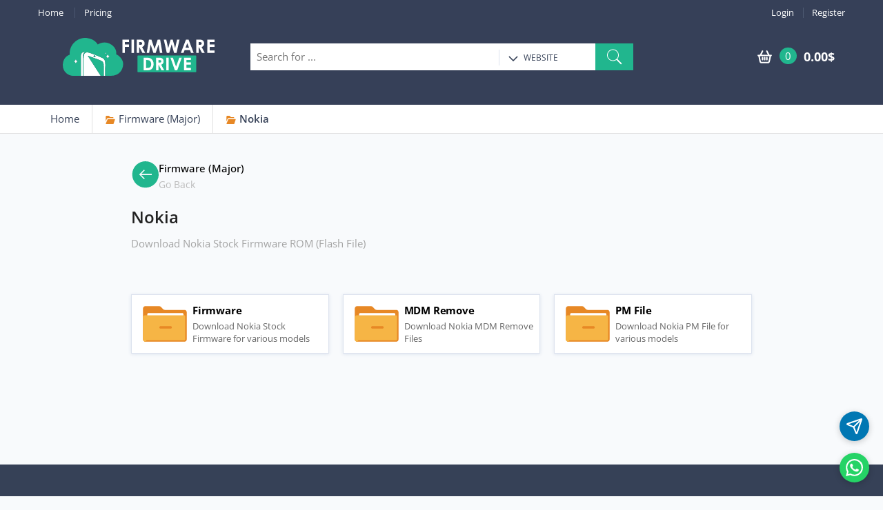

--- FILE ---
content_type: text/html; charset=UTF-8
request_url: https://firmwaredrive.com/index.php?a=downloads&b=folder&id=429
body_size: 20689
content:
<!DOCTYPE html>
<html lang="en">
<head>
<meta charset="UTF-8"> <meta http-equiv="Content-Type" content="text/html; charset=UTF-8"> <meta name="viewport" content="width=device-width, initial-scale=1.0, user-scalable=yes, maximum-scale=5.0">
 <meta name="author" content="firmwaredrive.com"> <meta name="keywords" content="FirmwareFile, FirmwareDrive, Samsung Firmware, Firmware Samsung, All Samsung Firmware, Original Firmware, HTC Firmware, HTC Downloads, HTC ROM, Samsung Rom, Four Flash Files, Dead Mobile Maintenance, Mobile Failure, Mobile Rom, Rom Download, Download Firmware, Firmware For Mobile, Firmware, Software, Firmware Drive, Mobile, Tablet, iPhone, HTC, Nokia, BlackBerry, Box, Flash"> <meta name="robots" content="all,index,follow,snippet,archive,odp"> <meta name="og:title" content="Nokia | Firmware Drive"> <meta name="og:image" content="https://firmwaredrive.com/splash.png"><meta name="og:description" content="Download Nokia Stock Firmware ROM (Flash File)"><title>Nokia | Firmware Drive</title> <link rel="stylesheet" href="https://firmwaredrive.com/alpha/bs-min.css"> <link rel="stylesheet" href="https://firmwaredrive.com/alpha/style-min.css"> <link rel="stylesheet" href="https://firmwaredrive.com/alpha/basic.css"> <link rel="shortcut icon" href="https://firmwaredrive.com/favicon.ico"> <link rel="stylesheet" href="https://cdnjs.cloudflare.com/ajax/libs/font-awesome/4.7.0/css/font-awesome.min.css"> <link rel="dns-prefetch" href="//fonts.googleapis.com" /> <link rel="dns-prefetch" href="//app.chaport.com" /> <link rel="dns-prefetch" href="//firmwaredrive.com" /> <link rel="dns-prefetch" href="//cdnjs.cloudflare.com" />   <style type="text/css">@font-face {font-family:Open Sans;font-style:normal;font-weight:400;src:url(/cf-fonts/v/open-sans/5.0.20/latin-ext/wght/normal.woff2);unicode-range:U+0100-02AF,U+0304,U+0308,U+0329,U+1E00-1E9F,U+1EF2-1EFF,U+2020,U+20A0-20AB,U+20AD-20CF,U+2113,U+2C60-2C7F,U+A720-A7FF;font-display:swap;}@font-face {font-family:Open Sans;font-style:normal;font-weight:400;src:url(/cf-fonts/v/open-sans/5.0.20/cyrillic/wght/normal.woff2);unicode-range:U+0301,U+0400-045F,U+0490-0491,U+04B0-04B1,U+2116;font-display:swap;}@font-face {font-family:Open Sans;font-style:normal;font-weight:400;src:url(/cf-fonts/v/open-sans/5.0.20/cyrillic-ext/wght/normal.woff2);unicode-range:U+0460-052F,U+1C80-1C88,U+20B4,U+2DE0-2DFF,U+A640-A69F,U+FE2E-FE2F;font-display:swap;}@font-face {font-family:Open Sans;font-style:normal;font-weight:400;src:url(/cf-fonts/v/open-sans/5.0.20/hebrew/wght/normal.woff2);unicode-range:U+0590-05FF,U+200C-2010,U+20AA,U+25CC,U+FB1D-FB4F;font-display:swap;}@font-face {font-family:Open Sans;font-style:normal;font-weight:400;src:url(/cf-fonts/v/open-sans/5.0.20/greek/wght/normal.woff2);unicode-range:U+0370-03FF;font-display:swap;}@font-face {font-family:Open Sans;font-style:normal;font-weight:400;src:url(/cf-fonts/v/open-sans/5.0.20/latin/wght/normal.woff2);unicode-range:U+0000-00FF,U+0131,U+0152-0153,U+02BB-02BC,U+02C6,U+02DA,U+02DC,U+0304,U+0308,U+0329,U+2000-206F,U+2074,U+20AC,U+2122,U+2191,U+2193,U+2212,U+2215,U+FEFF,U+FFFD;font-display:swap;}@font-face {font-family:Open Sans;font-style:normal;font-weight:400;src:url(/cf-fonts/v/open-sans/5.0.20/greek-ext/wght/normal.woff2);unicode-range:U+1F00-1FFF;font-display:swap;}@font-face {font-family:Open Sans;font-style:normal;font-weight:400;src:url(/cf-fonts/v/open-sans/5.0.20/vietnamese/wght/normal.woff2);unicode-range:U+0102-0103,U+0110-0111,U+0128-0129,U+0168-0169,U+01A0-01A1,U+01AF-01B0,U+0300-0301,U+0303-0304,U+0308-0309,U+0323,U+0329,U+1EA0-1EF9,U+20AB;font-display:swap;}</style> <style type="text/css">@font-face {font-family:Open Sans;font-style:normal;font-weight:400;src:url(/cf-fonts/v/open-sans/5.0.20/vietnamese/wght/normal.woff2);unicode-range:U+0102-0103,U+0110-0111,U+0128-0129,U+0168-0169,U+01A0-01A1,U+01AF-01B0,U+0300-0301,U+0303-0304,U+0308-0309,U+0323,U+0329,U+1EA0-1EF9,U+20AB;font-display:swap;}@font-face {font-family:Open Sans;font-style:normal;font-weight:400;src:url(/cf-fonts/v/open-sans/5.0.20/cyrillic/wght/normal.woff2);unicode-range:U+0301,U+0400-045F,U+0490-0491,U+04B0-04B1,U+2116;font-display:swap;}@font-face {font-family:Open Sans;font-style:normal;font-weight:400;src:url(/cf-fonts/v/open-sans/5.0.20/greek/wght/normal.woff2);unicode-range:U+0370-03FF;font-display:swap;}@font-face {font-family:Open Sans;font-style:normal;font-weight:400;src:url(/cf-fonts/v/open-sans/5.0.20/greek-ext/wght/normal.woff2);unicode-range:U+1F00-1FFF;font-display:swap;}@font-face {font-family:Open Sans;font-style:normal;font-weight:400;src:url(/cf-fonts/v/open-sans/5.0.20/hebrew/wght/normal.woff2);unicode-range:U+0590-05FF,U+200C-2010,U+20AA,U+25CC,U+FB1D-FB4F;font-display:swap;}@font-face {font-family:Open Sans;font-style:normal;font-weight:400;src:url(/cf-fonts/v/open-sans/5.0.20/latin/wght/normal.woff2);unicode-range:U+0000-00FF,U+0131,U+0152-0153,U+02BB-02BC,U+02C6,U+02DA,U+02DC,U+0304,U+0308,U+0329,U+2000-206F,U+2074,U+20AC,U+2122,U+2191,U+2193,U+2212,U+2215,U+FEFF,U+FFFD;font-display:swap;}@font-face {font-family:Open Sans;font-style:normal;font-weight:400;src:url(/cf-fonts/v/open-sans/5.0.20/cyrillic-ext/wght/normal.woff2);unicode-range:U+0460-052F,U+1C80-1C88,U+20B4,U+2DE0-2DFF,U+A640-A69F,U+FE2E-FE2F;font-display:swap;}@font-face {font-family:Open Sans;font-style:normal;font-weight:400;src:url(/cf-fonts/v/open-sans/5.0.20/latin-ext/wght/normal.woff2);unicode-range:U+0100-02AF,U+0304,U+0308,U+0329,U+1E00-1E9F,U+1EF2-1EFF,U+2020,U+20A0-20AB,U+20AD-20CF,U+2113,U+2C60-2C7F,U+A720-A7FF;font-display:swap;}@font-face {font-family:Open Sans;font-style:normal;font-weight:500;src:url(/cf-fonts/v/open-sans/5.0.20/cyrillic/wght/normal.woff2);unicode-range:U+0301,U+0400-045F,U+0490-0491,U+04B0-04B1,U+2116;font-display:swap;}@font-face {font-family:Open Sans;font-style:normal;font-weight:500;src:url(/cf-fonts/v/open-sans/5.0.20/cyrillic-ext/wght/normal.woff2);unicode-range:U+0460-052F,U+1C80-1C88,U+20B4,U+2DE0-2DFF,U+A640-A69F,U+FE2E-FE2F;font-display:swap;}@font-face {font-family:Open Sans;font-style:normal;font-weight:500;src:url(/cf-fonts/v/open-sans/5.0.20/greek/wght/normal.woff2);unicode-range:U+0370-03FF;font-display:swap;}@font-face {font-family:Open Sans;font-style:normal;font-weight:500;src:url(/cf-fonts/v/open-sans/5.0.20/latin/wght/normal.woff2);unicode-range:U+0000-00FF,U+0131,U+0152-0153,U+02BB-02BC,U+02C6,U+02DA,U+02DC,U+0304,U+0308,U+0329,U+2000-206F,U+2074,U+20AC,U+2122,U+2191,U+2193,U+2212,U+2215,U+FEFF,U+FFFD;font-display:swap;}@font-face {font-family:Open Sans;font-style:normal;font-weight:500;src:url(/cf-fonts/v/open-sans/5.0.20/latin-ext/wght/normal.woff2);unicode-range:U+0100-02AF,U+0304,U+0308,U+0329,U+1E00-1E9F,U+1EF2-1EFF,U+2020,U+20A0-20AB,U+20AD-20CF,U+2113,U+2C60-2C7F,U+A720-A7FF;font-display:swap;}@font-face {font-family:Open Sans;font-style:normal;font-weight:500;src:url(/cf-fonts/v/open-sans/5.0.20/hebrew/wght/normal.woff2);unicode-range:U+0590-05FF,U+200C-2010,U+20AA,U+25CC,U+FB1D-FB4F;font-display:swap;}@font-face {font-family:Open Sans;font-style:normal;font-weight:500;src:url(/cf-fonts/v/open-sans/5.0.20/greek-ext/wght/normal.woff2);unicode-range:U+1F00-1FFF;font-display:swap;}@font-face {font-family:Open Sans;font-style:normal;font-weight:500;src:url(/cf-fonts/v/open-sans/5.0.20/vietnamese/wght/normal.woff2);unicode-range:U+0102-0103,U+0110-0111,U+0128-0129,U+0168-0169,U+01A0-01A1,U+01AF-01B0,U+0300-0301,U+0303-0304,U+0308-0309,U+0323,U+0329,U+1EA0-1EF9,U+20AB;font-display:swap;}@font-face {font-family:Open Sans;font-style:normal;font-weight:600;src:url(/cf-fonts/v/open-sans/5.0.20/latin/wght/normal.woff2);unicode-range:U+0000-00FF,U+0131,U+0152-0153,U+02BB-02BC,U+02C6,U+02DA,U+02DC,U+0304,U+0308,U+0329,U+2000-206F,U+2074,U+20AC,U+2122,U+2191,U+2193,U+2212,U+2215,U+FEFF,U+FFFD;font-display:swap;}@font-face {font-family:Open Sans;font-style:normal;font-weight:600;src:url(/cf-fonts/v/open-sans/5.0.20/latin-ext/wght/normal.woff2);unicode-range:U+0100-02AF,U+0304,U+0308,U+0329,U+1E00-1E9F,U+1EF2-1EFF,U+2020,U+20A0-20AB,U+20AD-20CF,U+2113,U+2C60-2C7F,U+A720-A7FF;font-display:swap;}@font-face {font-family:Open Sans;font-style:normal;font-weight:600;src:url(/cf-fonts/v/open-sans/5.0.20/greek/wght/normal.woff2);unicode-range:U+0370-03FF;font-display:swap;}@font-face {font-family:Open Sans;font-style:normal;font-weight:600;src:url(/cf-fonts/v/open-sans/5.0.20/greek-ext/wght/normal.woff2);unicode-range:U+1F00-1FFF;font-display:swap;}@font-face {font-family:Open Sans;font-style:normal;font-weight:600;src:url(/cf-fonts/v/open-sans/5.0.20/hebrew/wght/normal.woff2);unicode-range:U+0590-05FF,U+200C-2010,U+20AA,U+25CC,U+FB1D-FB4F;font-display:swap;}@font-face {font-family:Open Sans;font-style:normal;font-weight:600;src:url(/cf-fonts/v/open-sans/5.0.20/cyrillic-ext/wght/normal.woff2);unicode-range:U+0460-052F,U+1C80-1C88,U+20B4,U+2DE0-2DFF,U+A640-A69F,U+FE2E-FE2F;font-display:swap;}@font-face {font-family:Open Sans;font-style:normal;font-weight:600;src:url(/cf-fonts/v/open-sans/5.0.20/vietnamese/wght/normal.woff2);unicode-range:U+0102-0103,U+0110-0111,U+0128-0129,U+0168-0169,U+01A0-01A1,U+01AF-01B0,U+0300-0301,U+0303-0304,U+0308-0309,U+0323,U+0329,U+1EA0-1EF9,U+20AB;font-display:swap;}@font-face {font-family:Open Sans;font-style:normal;font-weight:600;src:url(/cf-fonts/v/open-sans/5.0.20/cyrillic/wght/normal.woff2);unicode-range:U+0301,U+0400-045F,U+0490-0491,U+04B0-04B1,U+2116;font-display:swap;}@font-face {font-family:Open Sans;font-style:normal;font-weight:700;src:url(/cf-fonts/v/open-sans/5.0.20/greek-ext/wght/normal.woff2);unicode-range:U+1F00-1FFF;font-display:swap;}@font-face {font-family:Open Sans;font-style:normal;font-weight:700;src:url(/cf-fonts/v/open-sans/5.0.20/greek/wght/normal.woff2);unicode-range:U+0370-03FF;font-display:swap;}@font-face {font-family:Open Sans;font-style:normal;font-weight:700;src:url(/cf-fonts/v/open-sans/5.0.20/latin-ext/wght/normal.woff2);unicode-range:U+0100-02AF,U+0304,U+0308,U+0329,U+1E00-1E9F,U+1EF2-1EFF,U+2020,U+20A0-20AB,U+20AD-20CF,U+2113,U+2C60-2C7F,U+A720-A7FF;font-display:swap;}@font-face {font-family:Open Sans;font-style:normal;font-weight:700;src:url(/cf-fonts/v/open-sans/5.0.20/latin/wght/normal.woff2);unicode-range:U+0000-00FF,U+0131,U+0152-0153,U+02BB-02BC,U+02C6,U+02DA,U+02DC,U+0304,U+0308,U+0329,U+2000-206F,U+2074,U+20AC,U+2122,U+2191,U+2193,U+2212,U+2215,U+FEFF,U+FFFD;font-display:swap;}@font-face {font-family:Open Sans;font-style:normal;font-weight:700;src:url(/cf-fonts/v/open-sans/5.0.20/vietnamese/wght/normal.woff2);unicode-range:U+0102-0103,U+0110-0111,U+0128-0129,U+0168-0169,U+01A0-01A1,U+01AF-01B0,U+0300-0301,U+0303-0304,U+0308-0309,U+0323,U+0329,U+1EA0-1EF9,U+20AB;font-display:swap;}@font-face {font-family:Open Sans;font-style:normal;font-weight:700;src:url(/cf-fonts/v/open-sans/5.0.20/cyrillic-ext/wght/normal.woff2);unicode-range:U+0460-052F,U+1C80-1C88,U+20B4,U+2DE0-2DFF,U+A640-A69F,U+FE2E-FE2F;font-display:swap;}@font-face {font-family:Open Sans;font-style:normal;font-weight:700;src:url(/cf-fonts/v/open-sans/5.0.20/hebrew/wght/normal.woff2);unicode-range:U+0590-05FF,U+200C-2010,U+20AA,U+25CC,U+FB1D-FB4F;font-display:swap;}@font-face {font-family:Open Sans;font-style:normal;font-weight:700;src:url(/cf-fonts/v/open-sans/5.0.20/cyrillic/wght/normal.woff2);unicode-range:U+0301,U+0400-045F,U+0490-0491,U+04B0-04B1,U+2116;font-display:swap;}@font-face {font-family:Open Sans;font-style:normal;font-weight:800;src:url(/cf-fonts/v/open-sans/5.0.20/greek/wght/normal.woff2);unicode-range:U+0370-03FF;font-display:swap;}@font-face {font-family:Open Sans;font-style:normal;font-weight:800;src:url(/cf-fonts/v/open-sans/5.0.20/hebrew/wght/normal.woff2);unicode-range:U+0590-05FF,U+200C-2010,U+20AA,U+25CC,U+FB1D-FB4F;font-display:swap;}@font-face {font-family:Open Sans;font-style:normal;font-weight:800;src:url(/cf-fonts/v/open-sans/5.0.20/latin/wght/normal.woff2);unicode-range:U+0000-00FF,U+0131,U+0152-0153,U+02BB-02BC,U+02C6,U+02DA,U+02DC,U+0304,U+0308,U+0329,U+2000-206F,U+2074,U+20AC,U+2122,U+2191,U+2193,U+2212,U+2215,U+FEFF,U+FFFD;font-display:swap;}@font-face {font-family:Open Sans;font-style:normal;font-weight:800;src:url(/cf-fonts/v/open-sans/5.0.20/latin-ext/wght/normal.woff2);unicode-range:U+0100-02AF,U+0304,U+0308,U+0329,U+1E00-1E9F,U+1EF2-1EFF,U+2020,U+20A0-20AB,U+20AD-20CF,U+2113,U+2C60-2C7F,U+A720-A7FF;font-display:swap;}@font-face {font-family:Open Sans;font-style:normal;font-weight:800;src:url(/cf-fonts/v/open-sans/5.0.20/vietnamese/wght/normal.woff2);unicode-range:U+0102-0103,U+0110-0111,U+0128-0129,U+0168-0169,U+01A0-01A1,U+01AF-01B0,U+0300-0301,U+0303-0304,U+0308-0309,U+0323,U+0329,U+1EA0-1EF9,U+20AB;font-display:swap;}@font-face {font-family:Open Sans;font-style:normal;font-weight:800;src:url(/cf-fonts/v/open-sans/5.0.20/greek-ext/wght/normal.woff2);unicode-range:U+1F00-1FFF;font-display:swap;}@font-face {font-family:Open Sans;font-style:normal;font-weight:800;src:url(/cf-fonts/v/open-sans/5.0.20/cyrillic-ext/wght/normal.woff2);unicode-range:U+0460-052F,U+1C80-1C88,U+20B4,U+2DE0-2DFF,U+A640-A69F,U+FE2E-FE2F;font-display:swap;}@font-face {font-family:Open Sans;font-style:normal;font-weight:800;src:url(/cf-fonts/v/open-sans/5.0.20/cyrillic/wght/normal.woff2);unicode-range:U+0301,U+0400-045F,U+0490-0491,U+04B0-04B1,U+2116;font-display:swap;}</style> <!-- HTML5 elements and media queries Support for IE8 : HTML5 shim and Respond.js --><!--[if lt IE 9]><script src="https://firmwaredrive.com/templates/default/html/en/assets/js/theme/html5shiv.js"></script><script src="https://firmwaredrive.com/templates/default/html/en/assets/js/theme/respond.min.js"></script><![endif]-->
</head>
<body class="page-sub-downloads page-downloads-folder">
<header class="no-padding-bottom header-alt"> <nav class="top-bar animate-dropdown"><div class="container"><div class="col-md-4 col-sm-4 no-margin hidden-xs"><ul class="left"><li><a href="/">Home</a></li><li><a href="https://firmwaredrive.com/index.php?a=downloads&b=packages"> Pricing</a></li></ul></div> <div class="col-md-8 col-sm-8 col-xs-12 no-margin"><ul class="right"> <li><a href="https://firmwaredrive.com/index.php?a=login">Login</a></li><li><a href="https://firmwaredrive.com/index.php?a=register">Register</a></li> </ul> </div></div></nav> <div class="fahead"><div class="logo-holder"><div class="plogo"><a href="https://firmwaredrive.com/">Firmware Drive</a></div></div><div class="top-search-holder"><div class="search-area"><form id="header_search_form" method="get" action="https://firmwaredrive.com/index.php"><div class="control-group"><input id="header_search_for" type="hidden" name="a" value="search"><input type="hidden" name="b" value="search"><input class="search-field" name="keyword" placeholder="Search for ..." required><ul class="categories-filter"><li class="dropdown"><a class="dropdown-toggle" data-toggle="dropdown" href="#"><img src="[data-uri]" alt="Dropdown Icon" id="header-search-cat-img" /><span id="header-search-cat">Website</span></a><ul class="dropdown-menu" role="menu" ><li role="presentation"><a role="menuitem" tabindex="-1" href="#" onclick="$('#header-search-cat').text('Downloads');$('#header_search_for').val('downloads');">Downloads</a></li></ul></li></ul><button role="button" type="submit" class="btn search-button"><img src="[data-uri]" alt="Search Icon" /></button></div></form></div></div><div class="top-cart-row"><div class="top-cart-row-container"><div class="top-cart-holder dropdown animate-dropdown"><div class="basket"><a class="dropdown-toggle link-secondary" data-toggle="dropdown" href="#"><div class="basket-item-count"> <img src="[data-uri]" alt="Cart" /> <span class="count">0</span></div><div class="total-price-basket"><span class="total-price">0.00$</span></div></a><ul class="dropdown-menu"><li class="checkout"><div class="basket-item"><p class="alert text-center text-black font-16">Shopping cart is empty !</p></div></li></ul></div></div></div></div></div></header>

<div class="animate-dropdown">
  <div id="breadcrumb-alt" class="mar5">
    <div class="container">
        <div class="breadcrumb-nav-holder minimal">
            <ul>
              <li class="breadcrumb-item"><a href="/">Home</a></li>
              
              
                <li class="breadcrumb-item">
                    <a href="https://firmwaredrive.com/index.php?a=downloads&b=folder&id=1384"><img src="[data-uri]" alt="Folder Icon">  Firmware (Major)</a>
                </li>
              
                <li class="breadcrumb-item">
                    <a href="https://firmwaredrive.com/index.php?a=downloads&b=folder&id=429"><img src="[data-uri]" alt="Folder Icon">  Nokia</a>
                </li>
              
             
            </ul>
        </div>
    </div>
  </div>
</div>



<div class="wrapper">
  <div class="container"><div style="max-width:900px;margin:0 auto">

        

        <div class="inline-width pad-b-25">
          <div class="col-md-12 col-sm-12 col-xs-12 no-margin no-padding">
            <div class="back-head-frame">
            
                <a href="https://firmwaredrive.com/index.php?a=downloads&b=folder&id=1384">
                  <div class="back-head-navi"><div class="back-head-navi-child-1"><img src="[data-uri]" alt="Back Icon" /></div>
                  <div class="back-head-navi-child-2"><div class="back-head-navi-mini-child-1"><span class="title">Firmware (Major)</span></div>
                  <div class="back-head-navi-mini-child-2"><span class="back-description">Go Back</span></div></div></div>
                </a>
             
            </div>
            <h3 class="page-title sub-back-head">Nokia</h3>
            <p class="section-description downloads-folder-description">Download Nokia Stock Firmware ROM (Flash File)</p>
          </div>
        </div>
        
		
		
        <div class="downloads-folders pad-b-40 wow fadeInUp">
            <div style="max-width:900px;margin:0 auto">
                <div class="fa-folder-grid"> 
                    
                        
<div class="folder-item">
    <div class="pfolder">
          
        <a href="https://firmwaredrive.com/index.php?a=downloads&b=folder&id=23096">Firmware</a>
    </div>
    <div class="body">
      <div class="title">
          <a  href="https://firmwaredrive.com/index.php?a=downloads&b=folder&id=23096">Firmware</a>
      </div>
      <div class="description">Download Nokia Stock Firmware for various models</div>
    </div>
</div>

                    
                        
<div class="folder-item">
    <div class="pfolder">
          
        <a href="https://firmwaredrive.com/index.php?a=downloads&b=folder&id=23774">MDM Remove</a>
    </div>
    <div class="body">
      <div class="title">
          <a  href="https://firmwaredrive.com/index.php?a=downloads&b=folder&id=23774">MDM Remove</a>
      </div>
      <div class="description">Download Nokia MDM Remove Files</div>
    </div>
</div>

                    
                        
<div class="folder-item">
    <div class="pfolder">
          
        <a href="https://firmwaredrive.com/index.php?a=downloads&b=folder&id=23095">PM File</a>
    </div>
    <div class="body">
      <div class="title">
          <a  href="https://firmwaredrive.com/index.php?a=downloads&b=folder&id=23095">PM File</a>
      </div>
      <div class="description">Download Nokia PM File for various models</div>
    </div>
</div>

                    
                </div>
            </div>
        </div>
       

        

        

</div>
</div>
</div>
<footer id="footer" class=""><div class="link-list-row"><div class="footer-items"><div class="footer-logos"><div class="contact-info"><div class="plogo"><a href="https://firmwaredrive.com/">Firmware Drive</a></div><div class="social-icons text-center"><a href="https://twitter.com/firmwaresupport" target="_blank" class="social-icons-single" title="Twitter"><img src="[data-uri]" alt="Twitter Icon"></a> <a href="https://firmwaredrive.com/index.php?a=rss" target="_blank" class="social-icons-single" title="Feed"><img src="[data-uri]" alt="RSS Icon"></a> <a href="https://t.me/firmwaredrive" target="_blank" class="social-icons-single" title="Telegram"><img src="[data-uri]" alt="Telegram Icon"></a> </div></div></div><div class="footer-widgets"><div class="link-widget"><div class="widget"><ul><li><a href="https://firmwaredrive.com/">Home</a></li><li><a href="https://firmwaredrive.com/index.php?a=downloads&b=packages">Package and Pricing</a></li><li><a href="https://firmwaredrive.com/index.php?a=downloads&b=recent">Recent Files</a></li><li><a href="https://firmwaredrive.com/index.php?a=pages&b=guides">Guides</a></li></ul></div></div><div class="link-widget"><div class="widget"><ul><li><a href="https://firmwaredrive.com/index.php?a=pages&b=terms-of-service">Terms of Service</a></li><li><a href="https://firmwaredrive.com/index.php?a=pages&b=privacy-policy">Privacy Policy</a></li><li><a href="https://firmwaredrive.com/index.php?a=pages&b=return-policy">Return Policy</a></li><li><a href="https://firmwaredrive.com/index.php?a=pages&b=cancellation-policy">Cancellation Policy</a></li><li><a href="https://firmwaredrive.com/index.php?a=pages&b=refund-policy">Refund Policy</a></li></ul></div></div><div class="link-widget"><div class="widget"><ul><li><a href="https://firmwaredrive.com/index.php?a=login">Login</a></li> <li><a href="https://firmwaredrive.com/index.php?a=register">Register</a></li><li><a href="https://firmwaredrive.com/index.php?a=pages&b=about-us">About Us</a></li><li><a href="https://firmwaredrive.com/index.php?a=contact">Contact Us</a></li></ul></div></div></div></div></div><div class="copyright-bar"><div class="container"><div class="col-md-6 col-sm-6 col-xs-12 no-margin"><div class="copyright"><span>Copyright &copy; 2021-2025 Firmware Drive.</span> <span>Hosted on <a href="https://firmwaredrive.com/refer/hosting" target="_blank" rel="sponsored noopener noreferrer">Hostinger</a>, CDN by <a href="https://firmwaredrive.com/refer/cdn" target="_blank" rel="sponsored noopener noreferrer">BunnyCDN</a>.</span> <br/><span>Script by <a href="https://joudisoft.com/products/real-easy-store/" target="_blank" rel="nofollow" style="border-bottom:0">Real Easy Store</a>.</span></div></div><div class="col-md-6 col-sm-6 col-xs-12 no-margin"><div class="payment-methods "><ul><li><img src="[data-uri]" alt="Trusted Site Seal" /></li> </ul></div></div></div></div></footer>


<script>
  var jsoftData = {};
  
      jsoftData.userID = 0;
 

  jsoftData.page = {'a': 'downloads','a_url': 'https://firmwaredrive.com/index.php?a=downloads','b': 'folder','b_url': 'https://firmwaredrive.com/index.php?a=downloads&b=folder'};
  jsoftData.system = {'siteurl': 'https://firmwaredrive.com',
                      'baseurl': 'https://firmwaredrive.com',
                      'templateurl': 'https://firmwaredrive.com/templates/default/html/en',
                      'userapi': 'https://firmwaredrive.com/userapi/index.php',
                      'currency': 'USD',
                      'currency_prefix': '',
                      'currency_suffix': '$',
                      'currency_decimals': parseInt('2')};
</script>

<script src="https://firmwaredrive.com/templates/default/html/en/assets/components/jquery/dist/jquery.min.js"></script>
<script src="https://firmwaredrive.com/templates/default/html/en/assets/js/theme/bootstrap.min.js"></script>
<script src="https://firmwaredrive.com/templates/default/html/en/assets/js/theme/owl.carousel.min.js"></script>
<script src="https://firmwaredrive.com/templates/default/html/en/assets/js/theme/css_browser_selector.min.js"></script>
<script src="https://firmwaredrive.com/templates/default/html/en/assets/js/theme/scripts.js"></script>
<script src="https://firmwaredrive.com/templates/default/html/en/assets/js/jsoft-functions.js"></script>
<script src="https://firmwaredrive.com/templates/default/html/en/assets/js/jsoft-scripts.js"></script>
<script src="https://cdnjs.cloudflare.com/ajax/libs/bootstrap-hover-dropdown/2.0.2/bootstrap-hover-dropdown.min.js"></script>
<script src="https://cdnjs.cloudflare.com/ajax/libs/jquery.customSelect/0.5.1/jquery.customSelect.min.js"></script>
<script src="https://cdnjs.cloudflare.com/ajax/libs/jquery-easing/1.3/jquery.easing.min.js"></script>

<script>
  $(document).ready(function () {
      
      if($('.menu-links-stack').length) {
      	if($('.menu-links-stack').find('a[href="https://firmwaredrive.com/index.php?a=downloads&b=folder"]').length) {
          $('.menu-links-stack').find('a[href="https://firmwaredrive.com/index.php?a=downloads&b=folder"]').parents('li').first().not('.active').addClass('active');
      	} else {
      		$('.menu-links-stack').find('a[href="https://firmwaredrive.com/index.php?a=downloads"]').parents('li').first().not('.active').addClass('active');
      	}
      }

     if($('.star').length > 0) {
        $('.star').raty('set',{'path': 'https://firmwaredrive.com/templates/default/html/en/','scoreName':'rating_points'});
        $('.star.readonly').raty('readOnly', 1);
     }
  });
</script>
	

<style>.telegram-button,.whatsapp-button{position:fixed;right:20px;width:43px;height:43px;border-radius:50%;display:flex;align-items:center;justify-content:center;color:#fff;font-size:24px;box-shadow:0 2px 10px rgba(0,0,0,.2);cursor:pointer;transition:background-color .3s ease}.whatsapp-button{bottom:20px}.telegram-button{background-color:#0077b3;bottom:80px}.whatsapp-button{background-color:#25d366}.telegram-button svg,.whatsapp-button svg{width:25px;height:25px;transition:transform .3s ease}.telegram-button:hover svg,.whatsapp-button:hover svg{transform:rotate(360deg)}.telegram-button:hover,.whatsapp-button:hover{color:#fff}.whatsapp-button:hover{background-color:#128c7e}.telegram-button:hover{background-color:#005f8d}</style>
<a href="https://chat.whatsapp.com/L4LL58wcGQh6sfEF3c44G9" target="_blank" class="whatsapp-button"><svg viewBox="0 0 24 24" fill="currentColor"><path d="M17.472 14.382c-.297-.149-1.758-.867-2.03-.967-.273-.099-.471-.148-.67.15-.197.297-.767.966-.94 1.164-.173.199-.347.223-.644.075-.297-.15-1.255-.463-2.39-1.475-.883-.788-1.48-1.761-1.653-2.059-.173-.297-.018-.458.13-.606.134-.133.298-.347.446-.52.149-.174.198-.298.298-.497.099-.198.05-.371-.025-.52-.075-.149-.669-1.612-.916-2.207-.242-.579-.487-.5-.669-.51-.173-.008-.371-.01-.57-.01-.198 0-.52.074-.792.372-.272.297-1.04 1.016-1.04 2.479 0 1.462 1.065 2.875 1.213 3.074.149.198 2.096 3.2 5.077 4.487.709.306 1.262.489 1.694.625.712.227 1.36.195 1.871.118.571-.085 1.758-.719 2.006-1.413.248-.694.248-1.289.173-1.413-.074-.124-.272-.198-.57-.347m-5.421 7.403h-.004a9.87 9.87 0 01-5.031-1.378l-.361-.214-3.741.982.998-3.648-.235-.374a9.86 9.86 0 01-1.51-5.26c.001-5.45 4.436-9.884 9.888-9.884 2.64 0 5.122 1.03 6.988 2.898a9.825 9.825 0 012.893 6.994c-.003 5.45-4.437 9.884-9.885 9.884m8.413-18.297A11.815 11.815 0 0012.05 0C5.495 0 .16 5.335.157 11.892c0 2.096.547 4.142 1.588 5.945L.057 24l6.305-1.654a11.882 11.882 0 005.683 1.448h.005c6.554 0 11.89-5.335 11.893-11.893A11.821 11.821 0 0020.885 3.488"></path></svg></a>
<a href="https://t.me/firmwaredrivesupport" target="_blank" class="telegram-button"> <svg xmlns="http://www.w3.org/2000/svg" width="24" height="24" viewBox="0 0 24 24" fill="none" stroke="currentColor" stroke-width="2" stroke-linecap="round" stroke-linejoin="round" class="lucide lucide-send w-5 h-5" aria-hidden="true"><path d="M14.536 21.686a.5.5 0 0 0 .937-.024l6.5-19a.496.496 0 0 0-.635-.635l-19 6.5a.5.5 0 0 0-.024.937l7.93 3.18a2 2 0 0 1 1.112 1.11z"></path><path d="m21.854 2.147-10.94 10.939"></path></svg> </a>

<script>
  $('#header_search_cat').text('Downloads');$('#header_search_for').val('downloads');
  $('.sort-by-select').val('date_create').trigger('change');
  $('.sort-type-select').val('desc').trigger('change');
</script>
<script defer src="https://static.cloudflareinsights.com/beacon.min.js/vcd15cbe7772f49c399c6a5babf22c1241717689176015" integrity="sha512-ZpsOmlRQV6y907TI0dKBHq9Md29nnaEIPlkf84rnaERnq6zvWvPUqr2ft8M1aS28oN72PdrCzSjY4U6VaAw1EQ==" data-cf-beacon='{"version":"2024.11.0","token":"3dd7c6c6074544bb9bf8e7ad9a1d9871","server_timing":{"name":{"cfCacheStatus":true,"cfEdge":true,"cfExtPri":true,"cfL4":true,"cfOrigin":true,"cfSpeedBrain":true},"location_startswith":null}}' crossorigin="anonymous"></script>
</body>
</html>


